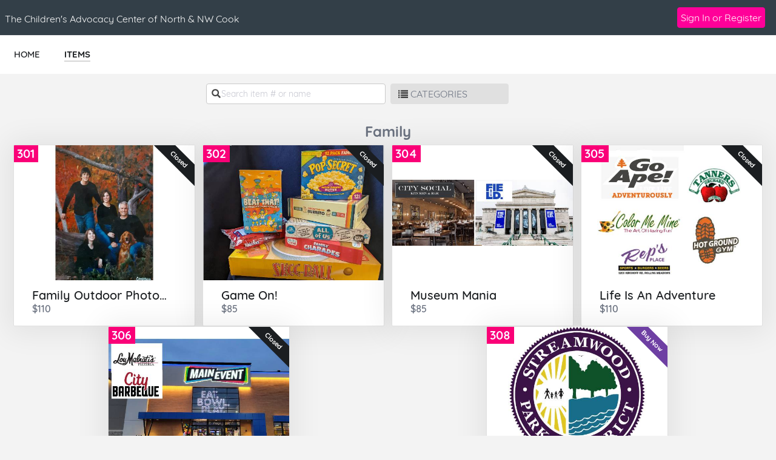

--- FILE ---
content_type: text/html
request_url: https://e.givesmart.com/events/jaw/i/_Family/
body_size: 7093
content:























































	
	
	
	
	
	
	
	
	
	


 




	





<!DOCTYPE html>

	
	
		
	


	
	
	
	


	
	


	
	
		
		
	











<html lang="en" class="no-js">
<head>
	
		
	
	

	

		
			
				
				<script src="https://cmp.osano.com/16BetWTVxvf7jEBbA/64ab2f12-5b1c-4ffc-a5eb-ffe64de3fe5b/osano.js"></script>
				
			
		

		<script>
			window.dataLayer = [{googleAnalytics4:'null'},{customAnalytics:'null'}];
		</script>
		<!-- Google Tag Manager -->
		<script>
			(function(w,d,s,l,i){w[l]=w[l]||[];w[l].push({'gtm.start':
				new Date().getTime(),event:'gtm.js'});var f=d.getElementsByTagName(s)[0],
				j=d.createElement(s),dl=l!='dataLayer'?'&amp;l='+l:'';j.async=true;j.src=
				'https://www.googletagmanager.com/gtm.js?id='+i+dl;f.parentNode.insertBefore(j,f);
			})(window,document,'script','dataLayer','GTM-MLLS43D');
		</script>
	
	<!-- End Google Tag Manager -->

    
	
		
			<title>Bloom  &#124; Powered By GiveSmart</title>
		
		
	


	
	
		<meta property="og:title" content="Bloom "/>
		<meta property="og:url" content="https://e.givesmart.com/events/jaw/" />
		<meta property="twitter:title" content="Bloom "/>
		<meta property="twitter:description" content="Help The Children's Advocacy Center of North & NW Cook spread the word about Bloom!"/>
		<meta property="og:description" content="Help The Children's Advocacy Center of North & NW Cook spread the word about Bloom!"/>
	

	
		
		
			<meta property="og:image" content="https://s3.amazonaws.com/eventimages/events/73688/icon.png?v=47"/>
		
	
	<meta property="og:type" content="website"/>
	<meta property="fb:app_id" content="1494749077435519"/>
	
		
		
			<meta property="twitter:image" content="https://s3.amazonaws.com/eventimages/events/73688/icon.png?v=47 - Powered by GiveSmart"/>
		
	

	
	
	<meta charset="utf-8" />

	

	
		<meta name="viewport" content="width=device-width, initial-scale=1.0, minimum-scale=1.0,maximum-scale=1.0, user-scalable=no"/>
		<meta name="HandheldFriendly" content="true"/>
	
	

	<link rel="shortcut icon" href="/images/favicon.ico?v=3"/>
	<link rel="apple-touch-icon" sizes="57x57" href="/images/apple-icon-57x57.png"/>
	<link rel="apple-touch-icon" sizes="60x60" href="/images/apple-icon-60x60.png"/>
	<link rel="apple-touch-icon" sizes="72x72" href="/images/apple-icon-72x72.png"/>
	<link rel="apple-touch-icon" sizes="76x76" href="/images/apple-icon-76x76.png"/>
	<link rel="apple-touch-icon" sizes="114x114" href="/images/apple-icon-114x114.png"/>
	<link rel="apple-touch-icon" sizes="120x120" href="/images/apple-icon-120x120.png"/>
	<link rel="apple-touch-icon" sizes="144x144" href="/images/apple-icon-144x144.png"/>
	<link rel="apple-touch-icon" sizes="152x152" href="/images/apple-icon-152x152.png"/>
	<link rel="apple-touch-icon" sizes="180x180" href="/images/apple-icon-180x180.png"/>
	<link rel="icon" type="image/png" sizes="192x192"  href="/images/android-icon-192x192.png"/>
	<link rel="icon" type="image/png" sizes="32x32" href="/images/favicon-32x32.png?v=3"/>
	<link rel="icon" type="image/png" sizes="96x96" href="/images/favicon-96x96.png?v=3"/>
	<link rel="icon" type="image/png" sizes="16x16" href="/images/favicon-16x16.png?v=3"/>
	<script>document.documentElement.className = document.documentElement.className.replace('no-js','');</script>
	





<!--  ui-values: {pagecolor1=#F3F3F3, colorCountdown=#000000, backgroundColor=#FFFFFF, pagecolor2=#6B7280, color1dark=#ababab, bannerTextColor=#FFFFFF, color1text=#333, color1=#d6d6d6, __cachebust=30, color2=#f09, useBgImage=false, color1Border=#E0E0E0, color2text=#fff, color2dark=#000c07} -->


<link rel="stylesheet" type="text/css" href="/css/theme.css?v=7.9.8&amp;theme=givesmart" media="screen, handheld" />

<!-- it.eventToken jaw -->

	

<link rel="stylesheet" type="text/css" href="/events/jaw/styles.css?v=30_7.9.8" media="screen, handheld" />



    <link rel="stylesheet" type="text/css" href="https://s3.amazonaws.com/eventimages/events/73688/customCSS/custom.css?v=47" media="screen, handheld" />



<!--[if IE 9]><link rel="stylesheet" type="text/css" href="/css/ie9.css?v=7.9.8" /><![endif]-->
<!--[if (lt IE 9)]>
	<script src="/js/inc/respond.src.js?v=7.9.8"></script>
	<link rel="stylesheet" type="text/css" href="/css/ie8.css?v=7.9.8" />
<![endif]-->	
</head>


<body id="page" class="page-items-list pagecolor1">

<span id="versionHolder" style="display:none;" data-version="7.9.8"></span>
<script type="text/javascript">
	window.version_suffix = 'v=' + document.getElementById('versionHolder').getAttribute('data-version').trim();
</script>



	



<div id="wrapper" class="clearfix wide"  data-user="" data-userEmail="" data-charityName="The Children's Advocacy Center of North & NW Cook">


	<div id="customBackgroundImage">
		
	</div>



	
		
			









	
	
		
	



			
		
		<div id="ads">


	
		<a href="https://www.linkstechnology.com/" target="_blank" class="responsivead" data-img="https://s3.amazonaws.com/eventimages/sponsors/ad208205.jpg?v=2" data-color="ffffff" data-buttoncolor="095899" data-level="standard" data-orientation="3"><span class="responsivead-headline"></span><span class="responsivead-btn italic"></span></a>
	
		<a href="https://www.northerndecorinc.com/" target="_blank" class="responsivead" data-img="https://s3.amazonaws.com/eventimages/sponsors/ad209361.jpg?v=2" data-color="ffffff" data-buttoncolor="095899" data-level="standard" data-orientation="3"><span class="responsivead-headline"></span><span class="responsivead-btn italic"></span></a>
	
		<a href="https://www.wintrust.com/" target="_blank" class="responsivead" data-img="https://s3.amazonaws.com/eventimages/sponsors/ad209362.jpg?v=2" data-color="ffffff" data-buttoncolor="095899" data-level="premium" data-orientation="3"><span class="responsivead-headline"></span><span class="responsivead-btn italic"></span></a>
	
		<a href="" target="_blank" class="responsivead" data-img="https://s3.amazonaws.com/eventimages/sponsors/ad210615.jpg?v=2" data-color="ffffff" data-buttoncolor="095899" data-level="standard" data-orientation="3"><span class="responsivead-headline"></span><span class="responsivead-btn italic"></span></a>
	
		<a href="" target="_blank" class="responsivead" data-img="https://s3.amazonaws.com/eventimages/sponsors/ad210616.jpg?v=3" data-color="ffffff" data-buttoncolor="095899" data-level="standard" data-orientation="3"><span class="responsivead-headline">Bob &amp; Abbie Tucker</span><span class="responsivead-btn italic"></span></a>
	
		<a href="www.berg-eng.com" target="_blank" class="responsivead" data-img="https://s3.amazonaws.com/eventimages/sponsors/ad213081.jpg?v=3" data-color="ffffff" data-buttoncolor="095899" data-level="standard" data-orientation="3"><span class="responsivead-headline"></span><span class="responsivead-btn italic"></span></a>
	
		<a href="https://www.wtgroup.com/" target="_blank" class="responsivead" data-img="https://s3.amazonaws.com/eventimages/sponsors/ad215659.jpg?v=2" data-color="ffffff" data-buttoncolor="095899" data-level="premium" data-orientation="3"><span class="responsivead-headline"></span><span class="responsivead-btn italic"></span></a>
	
		<a href="https://www.chicagolandhometeam.com/" target="_blank" class="responsivead" data-img="https://s3.amazonaws.com/eventimages/sponsors/ad217354.jpg?v=4" data-color="ffffff" data-buttoncolor="095899" data-level="standard" data-orientation="3"><span class="responsivead-headline"></span><span class="responsivead-btn italic"></span></a>
	
		<a href="www.assuranceagency.com" target="_blank" class="responsivead" data-img="https://s3.amazonaws.com/eventimages/sponsors/ad217357.jpg?v=2" data-color="ffffff" data-buttoncolor="095899" data-level="standard" data-orientation="3"><span class="responsivead-headline"></span><span class="responsivead-btn italic"></span></a>
	
		<a href="https://www.bmoharris.com/main/personal" target="_blank" class="responsivead" data-img="https://s3.amazonaws.com/eventimages/sponsors/ad217446.jpg?v=2" data-color="ffffff" data-buttoncolor="095899" data-level="standard" data-orientation="3"><span class="responsivead-headline"></span><span class="responsivead-btn italic"></span></a>
	
		<a href="https://www.streamwood.org/" target="_blank" class="responsivead" data-img="https://s3.amazonaws.com/eventimages/sponsors/ad217798.jpg?v=3" data-color="ffffff" data-buttoncolor="095899" data-level="standard" data-orientation="3"><span class="responsivead-headline"></span><span class="responsivead-btn italic"></span></a>
	
		<a href="https://www.redmonstowing.com/" target="_blank" class="responsivead" data-img="https://s3.amazonaws.com/eventimages/sponsors/ad219149.jpg?v=2" data-color="ffffff" data-buttoncolor="095899" data-level="standard" data-orientation="3"><span class="responsivead-headline"></span><span class="responsivead-btn italic"></span></a>
	
		<a href="" target="_blank" class="responsivead" data-img="https://s3.amazonaws.com/eventimages/sponsors/ad222334.jpg?v=2" data-color="ffffff" data-buttoncolor="095899" data-level="standard" data-orientation="3"><span class="responsivead-headline"></span><span class="responsivead-btn italic"></span></a>
	
</div>
		
			
				<div id="header" class="header-page relative clearfix">
					
					

					
					<div id="navigation-wrap" class="grid-12">
						
						
                            
							
						
						
						
							
								<div id="headerBarOrg" class="grid-flex wide pad-left pad-2-right pad-top pad-bottom headerBarSite grid-align-center">
									<div class="grid-flex flex-1">
										<div class="grid-10 grid-flex pad-vert">
											
                                            
											
												
													<div class="xl-grid-8 grid-7 pad-half-top overflow-hidden header-title-eventname">The Children's Advocacy Center of North & NW Cook</div>
												
												
												
											
										</div>
										<div class="grid-2 flex-grow grid-flex grid-justify-end grid-align-center">
                                        
                                        
                                            








<div class="inlineblock relative">
	
		
			<div class="pad-half-top relative">
				<a href="#" id="signInButton"  class="btn s-btn-13 btn-color2">Sign In or Register</a>
			</div>
		
		
	
</div>
                                        
                                        
                                            













	
	
		
	


                                        
										</div>
									</div>
								</div>
							
							
								
							

						
							<div id="headerAnchor" class="grid-12"></div>
							<div class="grid-12 header-menu bgr-white text-center uppercase">
								






<ul class="clearfix grid-flex">



	









	
	
		
	


	
		<a href="/events/jaw/">
			<li>
				<div>HOME</div>
			</li>
		</a>
	

	









	
	
		
	


	









	
	
		
	


		
		
			<a href="/events/jaw/i/">
				<li class="current">
					<div>ITEMS</div>
				</li>
			</a>
		
	

	
	









	
	
		
	


	
	<div class="center">





	




</div>


</ul>

							</div>
						
						
						
					</div>
				</div>
			
			
            
			<div id="pageModals" class="hidden">
				
			</div>
		
		
		
			<div class="flex relative s-block m-block">
				
					
				
				
				<div id="main-content" class="flex-grow clearfix marg-auto-sides relative width-base-large-screen pad-4-bottom s-pad-0 ">
					
					
<noscript>
	<div class="container-720 pad-4-bottom" id="enable-javascript">
		<p>We&#8217;ve noticed you have JavaScript disabled on your browser. This will result in some features being disabled for you. Please enable JavaScript for the best experience. <a href="http://enable-javascript.com/" class="link-color">Click here</a> for more information.</p>
	</div>
</noscript><div id="views" class="grid-12" data-fmvon="false">
	<div class="category-container grid-12 l-pad-2-sides m-pad-2-sides text-center center relative" data-category="Family" style="max-width: 1310px;margin: 0 auto;">
				<div class="view-items-controls pad-top l-pad-2 clearfix">
					<div class="controls-search grid-6 pad-half-sides s-grid-12">
						<label>



<img src="/images/icon/icon-search.png" width="15" height="15" /></label>
						<input type="search" class="grid-12 text-14" placeholder="Search item # or name" spellcheck="false" autocomplete="off" />
					</div>
					<div class="grid-4 s-grid-12 s-pad-half pad-half-sides">
		       			<div class="grid-flex">
		       				<div class="inlineblock hidden s-show xxs-hidden" aria-hidden="true">
			 					<button id="itemsPageGridView" class="border border2 border-color2 pad-half bgr-white rounded"><img class="relative" style="top:2px;left:0px;" src="/images/icon/items-grid.svg" width="20px" /></button> 
			 					<button id="itemsPageFullView" class="border border2 border-extralite pad-half marg-sides bgr-white rounded"><img class="relative" style="top:2px;left:0px;" src="/images/icon/items-full.svg" width="20px" /></button>
			 				</div>
				       		<div class="flex-grow">
				       		 	<a href="#" class="btn btn-wide btn-secondary text-left" id="btn-toggle-categorylist">
									



<img src="/images/icon/icon-list-black.png" width="16" height="16" /><span class="normal">CATEGORIES</span>
								</a>
				       		</div>
		       			</div>
		       		</div>
		       		
		       		



</div>
 				
				<div id="category-list-toggle" class="dropdown-content wide bgr-white wide absolute shadow front3">
					<div class="s-grid-grid s-grid-auto-flow-col pad-3-bottom grid-grid l-grid-auto-flow-col grid-template-rows-auto-1">
				    <div id="categoryListContainer" class=" pad-2-top s-grid-grid pad-4-left flex-container grid-grid l-grid-auto-flow-col  grid-template-rows-auto-5">
				    	









	
	
		
	


	<div class="text-left" style="width:200px;">
									<a href="../_All/" class="text-gray semibold text-16">All Items</a>
								</div>
							
<div class="text-left" style="width:200px;">
									<a href="../_Auction/" class="text-gray semibold text-16">Auction Items</a>
								</div>
								<div class="text-left" style="width:200px;">
									<a href="../_Instant/" class="text-gray semibold text-16">Available for Purchase</a>
								</div>
								<div class="text-left" style="width:200px;">
									<a href="../_Donate/" class="text-gray semibold text-16">Make a Donation</a>
								</div>
								</div>
					<div id="categoryListSeparator" class="pad-2-top line-separator-height"></div>
					    <div id="categoryListContainer" class=" s-grid-grid flex-container grid-grid l-grid-auto-flow-col   grid-template-rows-auto-7 wide pad-4-left">
							<div class="text-left" style="width:200px;">
									<a href="../_Art/" class="list-group-user text-gray semibold text-16">Art</a>
								</div>
								<div class="text-left" style="width:200px;">
									<a href="../_Beer/" class="list-group-user text-gray semibold text-16">Beer</a>
								</div>
								<div class="text-left" style="width:200px;">
									<a href="../_Coffee/" class="list-group-user text-gray semibold text-16">Coffee</a>
								</div>
								<div class="text-left" style="width:200px;">
									<a href="../_Date/" class="list-group-user text-gray semibold text-16">Date</a>
								</div>
								<div class="text-left" style="width:200px;">
									<a href="../_Entertainment/" class="list-group-user text-gray semibold text-16">Entertainment</a>
								</div>
								<div class="text-left" style="width:200px;">
									<a href="../_Family/" class="list-group-user text-gray semibold text-16">Family</a>
								</div>
								<div class="text-left" style="width:200px;">
									<a href="../_Food/" class="list-group-user text-gray semibold text-16">Food</a>
								</div>
								<div class="text-left" style="width:200px;">
									<a href="../_Jewelry/" class="list-group-user text-gray semibold text-16">Jewelry</a>
								</div>
								<div class="text-left" style="width:200px;">
									<a href="../_Kids/" class="list-group-user text-gray semibold text-16">Kids</a>
								</div>
								<div class="text-left" style="width:200px;">
									<a href="../_Lifestyle/" class="list-group-user text-gray semibold text-16">Lifestyle</a>
								</div>
								<div class="text-left" style="width:200px;">
									<a href="../_Liquor/" class="list-group-user text-gray semibold text-16">Liquor</a>
								</div>
								<div class="text-left" style="width:200px;">
									<a href="../_Lottery/" class="list-group-user text-gray semibold text-16">Lottery</a>
								</div>
								<div class="text-left" style="width:200px;">
									<a href="../_Self Care/" class="list-group-user text-gray semibold text-16">Self Care</a>
								</div>
								<div class="text-left" style="width:200px;">
									<a href="../_Spa/" class="list-group-user text-gray semibold text-16">Spa</a>
								</div>
								<div class="text-left" style="width:200px;">
									<a href="../_Sports/" class="list-group-user text-gray semibold text-16">Sports</a>
								</div>
								<div class="text-left" style="width:200px;">
									<a href="../_Travel/" class="list-group-user text-gray semibold text-16">Travel</a>
								</div>
								<div class="text-left" style="width:200px;">
									<a href="../_Wine/" class="list-group-user text-gray semibold text-16">Wine</a>
								</div>
								<div class="text-left" style="width:200px;">
									<a href="../_Yoga/" class="list-group-user text-gray semibold text-16">Yoga</a>
								</div>
								</div>
					</div>
				</div>
 				
				<div class="grid-12 pad-vert clearfix">
					<h2 class="category-title pagecolor2">
					Family</h2>
				</div>
				<div class="category-items-container grid-12 pad-2 s-pad-0">
					 <div id="noSearchResults" class="grid-12 hidden">
						<p class="grid-12 pad-2-top pad-5-bottom">No results were found in Family category.<a class ="link-color pad-sides" href="../">Search all items.</a></p>
							</div>
					
					<div class="item" id="itemhSnA" data-tags="Auction,Kids,Family" data-item-id="hSnA">
											<a href="./hSnA/?search=" >
												
















	
		
	
	



	
		
	
	


	
	
    	<div class="container-item-thumb" style="flex-direction: column;flex-wrap: wrap;justify-content: left;">
	
	












<div class="container-item-img relative container-item-img-thumb ">
	
	
			<h2 id="itemNumber" class="item-number" aria-label="Number of the item: 301"><span>301</span></h2>
		
		

		

		

			
				
				
					
						
						
						
						
	                        
	                            
	                            
									
		                            	
		                                
		                                	<div class="ribbon-wrapper-item"><div class="ribbon-item ribbon-item-dark">Closed</div></div>
		                                
	                                                            
	                             
	                        
	                    
					
				
			
		
		
			 
		        <img alt="Image of the Item" tabindex="0" class="img-item-lg img-accessible" src="/images/spacer.png" data-src="https://s3.amazonaws.com/eventimages/events/73688/items/4260614.jpg?v=3" onerror="this.onerror=null; this.src='https://s3.amazonaws.com/eventimages/noImage.png'" style="max-height: 224px !important;" />
				 
		    
		    
		
	</div>
	<div class="grid-9 left" style="margin-left: 30px">
	 	




<h2 class="item-name wide semibold left grid-12 pad-top" id="item-name" tabindex="0" aria-label="Name of the item: Family Outdoor Photography" >Family Outdoor Photography</h2>
		







	
		
	
	

<span class="item-price-status semibold wide clearfix">
	
	
		<span role="heading" id="price"
		  	tabindex="0"
			aria-label="Current bid amount 110 dollars"
			
			class="item-price closed s-grid-12"
		  	
		  	
		  	
		  	>
			
				
				
				
				$110
			
		</span>
	
</span>


		
 	</div>
	
    
	
	
	
		





		
		
		
	
	
	<div id="item-description" class="hidden item-description">A picture is worth 1,000 words; but this Outdoor Photo Session with Robert Campbell Fine Portraiture will leave you speechless. This outdoor session includes one 8x10 custom portrait. Restrictions: Family Photo Session must be a group of 4 or more; 3 years of age and older.</div>
</div>



</a>
										</div>
									<div class="item" id="itemhSnB" data-tags="Auction,Entertainment,Family" data-item-id="hSnB">
											<a href="./hSnB/?search=" >
												
















	
		
	
	



	
		
	
	


	
	
    	<div class="container-item-thumb" style="flex-direction: column;flex-wrap: wrap;justify-content: left;">
	
	












<div class="container-item-img relative container-item-img-thumb ">
	
	
			<h2 id="itemNumber" class="item-number" aria-label="Number of the item: 302"><span>302</span></h2>
		
		

		

		

			
				
				
					
						
						
						
						
	                        
	                            
	                            
									
		                            	
		                                
		                                	<div class="ribbon-wrapper-item"><div class="ribbon-item ribbon-item-dark">Closed</div></div>
		                                
	                                                            
	                             
	                        
	                    
					
				
			
		
		
			 
		        <img alt="Image of the Item" tabindex="0" class="img-item-lg img-accessible" src="/images/spacer.png" data-src="https://s3.amazonaws.com/eventimages/events/73688/items/4260615.jpg?v=5" onerror="this.onerror=null; this.src='https://s3.amazonaws.com/eventimages/noImage.png'" style="max-height: 224px !important;" />
				 
		    
		    
		
	</div>
	<div class="grid-9 left" style="margin-left: 30px">
	 	




<h2 class="item-name wide semibold left grid-12 pad-top" id="item-name" tabindex="0" aria-label="Name of the item: Game On!" >Game On!</h2>
		







	
		
	
	

<span class="item-price-status semibold wide clearfix">
	
	
		<span role="heading" id="price"
		  	tabindex="0"
			aria-label="Current bid amount 85 dollars"
			
			class="item-price closed s-grid-12"
		  	
		  	
		  	
		  	>
			
				
				
				
				$85
			
		</span>
	
</span>


		
 	</div>
	
    
	
	
	
		





		
		
		
	
	
	<div id="item-description" class="hidden item-description">Game Night! Enjoy these snacks and let the family competitions begin!</div>
</div>



</a>
										</div>
									<div class="item" id="itemhSnD" data-tags="Auction,Entertainment,Family" data-item-id="hSnD">
											<a href="./hSnD/?search=" >
												
















	
		
	
	



	
		
	
	


	
	
    	<div class="container-item-thumb" style="flex-direction: column;flex-wrap: wrap;justify-content: left;">
	
	












<div class="container-item-img relative container-item-img-thumb ">
	
	
			<h2 id="itemNumber" class="item-number" aria-label="Number of the item: 304"><span>304</span></h2>
		
		

		

		

			
				
				
					
						
						
						
						
	                        
	                            
	                            
									
		                            	
		                                
		                                	<div class="ribbon-wrapper-item"><div class="ribbon-item ribbon-item-dark">Closed</div></div>
		                                
	                                                            
	                             
	                        
	                    
					
				
			
		
		
			 
		        <img alt="Image of the Item" tabindex="0" class="img-item-lg img-accessible" src="/images/spacer.png" data-src="https://s3.amazonaws.com/eventimages/events/73688/items/4260617.jpg?v=5" onerror="this.onerror=null; this.src='https://s3.amazonaws.com/eventimages/noImage.png'" style="max-height: 224px !important;" />
				 
		    
		    
		
	</div>
	<div class="grid-9 left" style="margin-left: 30px">
	 	




<h2 class="item-name wide semibold left grid-12 pad-top" id="item-name" tabindex="0" aria-label="Name of the item: Museum Mania" >Museum Mania</h2>
		







	
		
	
	

<span class="item-price-status semibold wide clearfix">
	
	
		<span role="heading" id="price"
		  	tabindex="0"
			aria-label="Current bid amount 85 dollars"
			
			class="item-price closed s-grid-12"
		  	
		  	
		  	
		  	>
			
				
				
				
				$85
			
		</span>
	
</span>


		
 	</div>
	
    
	
	
	
		





		
		
		
	
	
	<div id="item-description" class="hidden item-description">Treat yourself at City Social, then use these 4 general admission tickets to head to the Field Museum to explore the Earth and its people through their exciting exhibitions including SUE, Evolving Planet, The Ancient Americas, Inside Egypt and more!</div>
</div>



</a>
										</div>
									<div class="item" id="itemhSnE" data-tags="Auction,Entertainment,Family" data-item-id="hSnE">
											<a href="./hSnE/?search=" >
												
















	
		
	
	



	
		
	
	


	
	
    	<div class="container-item-thumb" style="flex-direction: column;flex-wrap: wrap;justify-content: left;">
	
	












<div class="container-item-img relative container-item-img-thumb ">
	
	
			<h2 id="itemNumber" class="item-number" aria-label="Number of the item: 305"><span>305</span></h2>
		
		

		

		

			
				
				
					
						
						
						
						
	                        
	                            
	                            
									
		                            	
		                                
		                                	<div class="ribbon-wrapper-item"><div class="ribbon-item ribbon-item-dark">Closed</div></div>
		                                
	                                                            
	                             
	                        
	                    
					
				
			
		
		
			 
		        <img alt="Image of the Item" tabindex="0" class="img-item-lg img-accessible" src="/images/spacer.png" data-src="https://s3.amazonaws.com/eventimages/events/73688/items/4260618.jpg?v=5" onerror="this.onerror=null; this.src='https://s3.amazonaws.com/eventimages/noImage.png'" style="max-height: 224px !important;" />
				 
		    
		    
		
	</div>
	<div class="grid-9 left" style="margin-left: 30px">
	 	




<h2 class="item-name wide semibold left grid-12 pad-top" id="item-name" tabindex="0" aria-label="Name of the item: Life Is An Adventure" >Life Is An Adventure</h2>
		







	
		
	
	

<span class="item-price-status semibold wide clearfix">
	
	
		<span role="heading" id="price"
		  	tabindex="0"
			aria-label="Current bid amount 110 dollars"
			
			class="item-price closed s-grid-12"
		  	
		  	
		  	
		  	>
			
				
				
				
				$110
			
		</span>
	
</span>


		
 	</div>
	
    
	
	
	
		





		
		
		
	
	
	<div id="item-description" class="hidden item-description">Are you looking for fun activities for the whole family? Look no further! This basket is filled with fun for everyone!
-$25 Rep's Place Gift Card - 3 one hour Treetop Journey tickets to Go Ape
- 5 session pass at Hot Ground Gym
- One year VIP pass to Color Me Mine
- Family fun pack to the Tanners Orchard</div>
</div>



</a>
										</div>
									<div class="item" id="itemhSnF" data-tags="Auction,Entertainment,Family" data-item-id="hSnF">
											<a href="./hSnF/?search=" >
												
















	
		
	
	



	
		
	
	


	
	
    	<div class="container-item-thumb" style="flex-direction: column;flex-wrap: wrap;justify-content: left;">
	
	












<div class="container-item-img relative container-item-img-thumb ">
	
	
			<h2 id="itemNumber" class="item-number" aria-label="Number of the item: 306"><span>306</span></h2>
		
		

		

		

			
				
				
					
						
						
						
						
	                        
	                            
	                            
									
		                            	
		                                
		                                	<div class="ribbon-wrapper-item"><div class="ribbon-item ribbon-item-dark">Closed</div></div>
		                                
	                                                            
	                             
	                        
	                    
					
				
			
		
		
			 
		        <img alt="Image of the Item" tabindex="0" class="img-item-lg img-accessible" src="/images/spacer.png" data-src="https://s3.amazonaws.com/eventimages/events/73688/items/4260619.jpg?v=5" onerror="this.onerror=null; this.src='https://s3.amazonaws.com/eventimages/noImage.png'" style="max-height: 224px !important;" />
				 
		    
		    
		
	</div>
	<div class="grid-9 left" style="margin-left: 30px">
	 	




<h2 class="item-name wide semibold left grid-12 pad-top" id="item-name" tabindex="0" aria-label="Name of the item: Family Fun" >Family Fun</h2>
		







	
		
	
	

<span class="item-price-status semibold wide clearfix">
	
	
		<span role="heading" id="price"
		  	tabindex="0"
			aria-label="Current bid amount 250 dollars"
			
			class="item-price closed s-grid-12"
		  	
		  	
		  	
		  	>
			
				
				
				
				$250
			
		</span>
	
</span>


		
 	</div>
	
    
	
	
	
		





		
		
		
	
	
	<div id="item-description" class="hidden item-description">Bragging rights are on the line with this $300 package of games including bowling, laser tag, and arcade play! Once you've played yourself out, head to Lou Malnati's ($25 gift card) or City Barbeque ($25 gift card) with the family.</div>
</div>



</a>
										</div>
									<div class="item" id="itemhSnH" data-tags="Instant,Family" data-item-id="hSnH">
											<a href="./hSnH/?search=" >
												
















	
		
	
	



	
		
	
	


	
	
    	<div class="container-item-thumb" style="flex-direction: column;flex-wrap: wrap;justify-content: left;">
	
	












<div class="container-item-img relative container-item-img-thumb ">
	
	
			<h2 id="itemNumber" class="item-number" aria-label="Number of the item: 308"><span>308</span></h2>
		
		

		

		

			
				
				
					
						
						
						
	                        
	                        	
	                        	
	                            
	                            
	                            	
		                                
		                                
		                                
		                                    <div class="ribbon-wrapper-item"><div class="ribbon-item ribbon-item-primary">Buy Now</div></div>
		                                
		                                
		                                
		                                
		                                
	                                
	                            
	                        
	                    
						
					
				
			
		
		
			 
		        <img alt="Image of the Item" tabindex="0" class="img-item-lg img-accessible" src="/images/spacer.png" data-src="https://s3.amazonaws.com/eventimages/events/73688/items/4260621.jpg?v=4" onerror="this.onerror=null; this.src='https://s3.amazonaws.com/eventimages/noImage.png'" style="max-height: 224px !important;" />
				 
		    
		    
		
	</div>
	<div class="grid-9 left" style="margin-left: 30px">
	 	




<h2 class="item-name wide semibold left grid-12 pad-top" id="item-name" tabindex="0" aria-label="Name of the item: Get Moving" >Get Moving</h2>
		







	
		
	
	

<span class="item-price-status semibold wide clearfix">
	
	
		<span role="heading" id="price"
		  	tabindex="0"
			
			aria-label="Price of the item: 100 dollars"
			class="item-price s-grid-12"
		  	
		  	
		  	
		  	>
			
				
				
				
				$100
			
		</span>
	
</span>


		
 	</div>
	
    
	
	
	
		





		
		
		
	
	
	<div id="item-description" class="hidden item-description"><p>Time to get moving! This pass grants one individual adult unlimited access to the Streamwood Park District Park Place Family Recreation Center for an entire year!</p></div>
</div>



</a>
										</div>
									</div>
					<div class="grid-12 categories-footer rounded">
					<div class="grid-12 s-pad-2 pad">
						<p>View items by category:</p>
					</div>
					<div class="grid-12 l-pad" id="list-categories-footer">
						<span class="categories-footer-category">
							<a href="../_All/" class="btn border0 text-left">All Items</a>
						</span>
						<span class="categories-footer-category">
								<a href="../_Auction/" class="btn border0 text-left">Auction Items</a>
							</span>
						<span class="categories-footer-category">
								<a href="../_Instant/" class="btn border0 text-left">Available for Purchase</a>
							</span>
						<span class="categories-footer-category">
								<a href="../_Donate/" class="btn border0 text-left">Make a Donation</a>
							</span>
						<span class="categories-footer-category">
								<a href="../_Art/" class="btn border0 text-left">Art</a>
							</span>
						<span class="categories-footer-category">
								<a href="../_Beer/" class="btn border0 text-left">Beer</a>
							</span>
						<span class="categories-footer-category">
								<a href="../_Coffee/" class="btn border0 text-left">Coffee</a>
							</span>
						<span class="categories-footer-category">
								<a href="../_Date/" class="btn border0 text-left">Date</a>
							</span>
						<span class="categories-footer-category">
								<a href="../_Entertainment/" class="btn border0 text-left">Entertainment</a>
							</span>
						<span class="categories-footer-category">
								<a href="../_Family/" class="btn border0 text-left">Family</a>
							</span>
						<span class="categories-footer-category">
								<a href="../_Food/" class="btn border0 text-left">Food</a>
							</span>
						<span class="categories-footer-category">
								<a href="../_Jewelry/" class="btn border0 text-left">Jewelry</a>
							</span>
						<span class="categories-footer-category">
								<a href="../_Kids/" class="btn border0 text-left">Kids</a>
							</span>
						<span class="categories-footer-category">
								<a href="../_Lifestyle/" class="btn border0 text-left">Lifestyle</a>
							</span>
						<span class="categories-footer-category">
								<a href="../_Liquor/" class="btn border0 text-left">Liquor</a>
							</span>
						<span class="categories-footer-category">
								<a href="../_Lottery/" class="btn border0 text-left">Lottery</a>
							</span>
						<span class="categories-footer-category">
								<a href="../_Self Care/" class="btn border0 text-left">Self Care</a>
							</span>
						<span class="categories-footer-category">
								<a href="../_Spa/" class="btn border0 text-left">Spa</a>
							</span>
						<span class="categories-footer-category">
								<a href="../_Sports/" class="btn border0 text-left">Sports</a>
							</span>
						<span class="categories-footer-category">
								<a href="../_Travel/" class="btn border0 text-left">Travel</a>
							</span>
						<span class="categories-footer-category">
								<a href="../_Wine/" class="btn border0 text-left">Wine</a>
							</span>
						<span class="categories-footer-category">
								<a href="../_Yoga/" class="btn border0 text-left">Yoga</a>
							</span>
						</div>
				</div>
			</div>
		</div>	

<div class="grid-12 text-center pad-4-top">
		



<div class="ad-wrapper ad-wrapper-sm bgr-white border inlineblock overflow-hidden">
	<div class="ad-frame border overflow-hidden">
		<div class="ad-container ad-container-item pad-0 marg-0">
			<div id="ad-wrapper-outer" style="display:flex;">
		        <div id="ad-wrapper-inner" style="display: flex;align-items: center;justify-content: center;">
		                    <img src="" alt="" class="ad-image" style="display: flex;justify-content: end;padding: 4% 0 4% 2%;"/>
		                <div class="ad-text " style="align-items: center;justify-content: center;flex: auto;flex-direction: column;overflow-wrap: anywhere;">
		                    <p class="ad-headline"></p>
		                    <a href="#" class="btn bold hidden"></a>
		                </div>
		                <div class="pad-0 ad-image-only">
		                	
			                	
			                	
			                		<img src="" alt="" />
			                	
		                	
		                </div>
		        </div>
		    </div>
		</div>
	</div>
</div></div>
<div id="backToTop" class="animation-all text-white text-14"><div class="icon">&#10095;</div><span>TOP</span></div>
				</div>
			</div>
		

		

		
			<div class="grid-12 footer-page bgr-lite text-dark relative text-center pad-2-vert bordertop">
				<div class="grid-12 footer-host pad-2">
					<ul class="text-14">
						
							<li>Hosted By: The Children's Advocacy Center of North & NW Cook</li>
						
						<li>Powered By: <a href="http://givesmart.com" class="link-color text-dark" target="_blank" rel="noopener">GiveSmart</a>, the premier <a href="http://givesmart.com.com/auctions/silent-auctions/mobile-bidding/" class="text-dark" target="_blank" rel="noopener">mobile bidding</a> and <a href="http://givesmart.com.com/event-management/fundraising-websites/" class="text-dark" target="_blank" rel="noopener">fundraising platform</a>.</li>
						<li class="pad-2-top">
							<a id="privacyPolicy" class="link-color" href="https://momentivesoftware.com/privacy-policy/" target="_blank" rel="noopener">Privacy Policy</a>
							<span class="pad-2-sides text-dark">&#124;</span>
							<a id="termsAndConditions" class="link-color" href="/termsAndConditions/" target="_blank" rel="noopener">Terms of Use</a>
							
								<span class="pad-2-sides text-dark">&#124;</span>
								<a id="orgTermsAndConditions" class="link-color" href="/events/jaw/termsAndConditions/" target="_blank" rel="noopener">Terms and Conditions</a>
							
						</li>
					</ul>
					
				</div>
			</div>
		
	
	

</div>

	

<script type="text/javascript" src="/js/core.js?v=7.9.8"></script>
<script type="text/javascript" src="/JavaScriptServlet"></script>


  
    
    
  


	<!-- Place check for sticky nav test mode here -->
	
		
	
	
	
<script src="/js/inc/sha256.js?v=7.9.8"></script>

<script type="text/javascript" src="/js/inc/jstz.min.js"></script>
<script type="text/javascript" src="/js/inc/jquery.cookie.min.js?v=7.9.8"></script>
<script type="text/javascript" src="/js/abc/signIn.js?v=7.9.8"></script><script type="text/javascript" src="/js/abc/filter.js?v=7.9.8"></script><script type="text/javascript" src="/js/abc/ui.backToTop.js?v=7.9.8"></script>
	<script type="text/javascript" src="/js/page/items.js?v=7.9.8"></script>
	<script type="text/javascript" src="/js/page/ageGate.js?v=7.9.8"></script>
	
	
	
	
	

	
	


	<div class="modals hidden">
		




	


	

<div id="signInModal" class="clearfix pad-2-sides pad-2-top">
	<div class="grid-12 clearfix text-left">
		<div class="msg-title pad-top pad-left"><h3>Log In</h3></div>
		



<div class="clearfix form-signin">
	<div class="text-left error pad-2-bottom hidden">
		<small>Couldn&#8217;t log in with the provided username and password. Please try again.</small>
	</div>
	
	<form id="form-signin" class="form-small text-left pad-bottom-0 grid-12" action="signIn/">
		

























































	

<div class="container-formfield clearfix " id="usernameField"
>
	
	    
		
            <label class="wide" for="username">Username</label>
        
	
	
		
		
			<div class="formfield-controls formfield-controls-notips clearfix">
				<div class="formfield-input " >
					
					
						
					    
						
							<input type="text"
								aria-label="Username"
								
								
							    
								name="username" 
								
								
								
								
								
								autocorrect="off" 
								autocomplete="off" 
							    
							    
								
								
								
								id="username" value="" />
						
					
					 
				</div>
				
			</div>
			
				
			
		
	
	
</div>
		

























































	

<div class="container-formfield clearfix  p-relative" id="passwordInputField"
>
	
	    
	        











	


<style>


     
    
    
        #showHidePasswordContainer {
           display: flex;
        }
    
  
    
.div-show-password {
    display: flex;
    justify-content: space-evenly;
    align-self: flex-end;
}
</style>

<div id="showHidePasswordContainer" style="justify-content: space-between;  ">
     <label style="width: 50% ;" for="passwordInput">Password      
        
     </label>
    <div class="div-show-password p-relative">
        <label data-id-password="passwordInput" class="text-11" style="margin-top: 3px;">Show Password</label>
    </div>
</div>
		
		
	
	
		
		
			<div class="formfield-controls formfield-controls-notips clearfix">
				<div class="formfield-input " >
					
					
						
					    
						
							<input type="password"
								aria-label="Password"
								
								
							    
								
								
								
								
								
								
								autocorrect="off" 
								autocomplete="off" 
							    
							    
								
								
								
								id="passwordInput" value="" />
						
					
					 
				</div>
				
			</div>
			
				
			
		
	
	
</div>
		<input type="hidden" id="password" name="password" value="" required="required"/>
	</form>
	<div class="clearfix pad-3-top grid-12">
	    






	
		
	
	


<form id="forgotPassword" method="post" action="/forgot/" >
	<input type="hidden" name="eventid" value="73688"/>
	<input type="hidden" name="redirect" value="/events/jaw/i/_Family/"/>
    <input type="submit" form="forgotPassword" name="redirectLink" id="redirectLinkForgot" value="Forgot Username or Password?" class="btn-link btn-link text-13 pad-0 border0 link-color" style="font-size:13px;margin-top:-27px;"/>
</form>

    	    <input type="submit" form="form-signin" class="btn btn-15 btn-right btn-color2" id="signIn" value="Log In"/>
    	</div>
</div>

		<div class="grid-12 pad-left pad-1-top marg-top pad-right">
			<p class="pad-bottom"><small>Don't have an account yet?</small>
			<a class="link-color" href="signUp/" id="registerNowButton">Register Now</a></p>
			
		</div>
		<div class="grid-12 pad-4-bottom text-center pad-left pad-2-top marg-top bordertop pad-right">
            <a class="link-color" href="#" id="btnLogin">Admin Log In</a>
        </div>
	</div>
</div>
	</div>









	



<div style="display: none">
	<input id="domainValidateText" type="hidden" name="domainValidateText" value="givesmart.com" />
	<input id="canSeeAdminViewFlag" type="hidden" name="canSeeAdminView" value="false" />
</div>
</body>
</html>

--- FILE ---
content_type: text/javascript
request_url: https://e.givesmart.com/js/abc/filter.js?v=7.9.8
body_size: 1188
content:
ABC.filter = (function() {

	var $searchInput,
		timer = 0,
		maxResults = -1,
		currentSearch = '';
	
	$('#main-content')
		.on('keyup click change search', '.controls-search input', function() {
			$searchInput = $(this);
			ABC.filter.handleSearch($(this).val());
		})
		.on('change', '.container-controls select', function() {
			$searchInput = $(this);
			ABC.filter.handleSearch($(this).val());
		})
		.on('change', '#startDate,#endDate',function() {
			ABC.filter.handleSearch($('.controls-search input:visible').eq(0).val());
		});
	
	$(function() {
		if ($('.controls-search input').val() === '') {
			$('.controls-search input').val(ABC.util.getParameterByName('search'));
		}
		$('.container-controls select').val(ABC.util.getParameterByName('filter'));
		
		if ($('.controls-search input').eq(0).val().length > 0) {
			ABC.filter.handleSearch($('.controls-search input').eq(0).val());
		}
	});

	var showAndHide = function(toShow, toHide) {
		$.each(toShow, function() {
			this.removeClass('hidden');
		});
		$.each(toHide, function() {
			this.addClass('hidden');
		});
	};

	var addToShow = function(toShow, $this) {
		if (maxResults < 0 || toShow.length < maxResults) {
			toShow.push($this);
		}
	};

	var addToHide = function(toHide, $this) {
		if (!$this.hasClass('hidden')) {
			toHide.push($this);
		}
	};
	
	var executeSearch = function(searchString) {
		if (currentSearch != searchString) {
			currentSearch = searchString;
			searchString = typeof searchString == 'undefined' ? '' : $.trim(searchString);
			var $itemsToSearch = $('.list').children().length > 0 ? $('.list').children() : $('.item'),
				searchLower = searchString.toLowerCase(),
				filterVal = $('.container-controls select').length > 0 ? $('.container-controls select').val() : false,
				toShow = [],
				toHide = [],
				isItem = $itemsToSearch.find('.item-number').length > 0,
				isUser = $('.list-users').length > 0,
				filterByWord = isUser || isItem,
				getSearchContent = (function(){
					if (isItem) {
						return function($item) {
							return ($item.find('.item-number').text() + ' ' + $item.find('.item-name').text() + ' ' + $item.find('.item-description').text()).toLowerCase().replace(/[\n"]/g, " ");
						};
					} else if (isUser) {
						return function($user) {
							return ($user.find('.item-name').eq(2).text().replace(',',' ')  + ' ' + $user.find('.item-name').eq(0).text() + ' ' + $user.find('.item-name').eq(1).text().replace('-','') + ' ' + $user.find('.userfield-value').eq(0).text() + ' ' + $user.find('.userfield-value').eq(1).text() + ' ' + $user.find('.userfield-value').eq(2).text()).toLowerCase();
						};
					} else {
						return function($item) {
							return $item.text().toLowerCase();
						};
					}
				})();

			$itemsToSearch.each(function() {
				var $this = $(this),
					searchContent = getSearchContent($this);
				
				var searchIndex = searchContent.indexOf(searchLower);
				if ((maxResults == -1 || toShow.length < maxResults) && (searchString.length === 0 || searchIndex >= 0)) {
					if (!filterVal || filterVal === 'all' || filterVal === 'nobids' && $this.innerHTML.indexOf('No Bids') != -1) {
						if (!filterByWord || searchIndex === 0 || searchContent.charAt(searchIndex-1) == ' ') {
							addToShow(toShow, $this);
						} else {
							addToHide(toHide, $this);
						}
					} else if (filterVal === 'nobids' && $this.innerHTML.indexOf('No Bids') == -1 && $this.innerHTML.indexOf('Buy Now') == -1) {
						addToHide(toHide, $this);
					}
				} else {
					addToHide(toHide, $this);
				}
			});
			showAndHide(toShow, toHide);
			$('#view-items .category-container').each(function() {
				$(this).toggleClass('hidden',$(this).find('.item').parent().not('.hidden').length === 0);
			});
			
			$(".item:visible").each(function() {
				if ( $(this).find('.item-number').text() === '' )
					$(this).prevAll("div :contains(Package):first").removeClass("hidden", $(this));
			});
			
			if ($searchInput) {
				$searchInput.trigger('filter'); // use .on('filter') for callbacks on search complete
				$searchInput = null;
			}
		}
	};
	
	return {
		handleSearch : function(searchString) {
			clearTimeout(timer);
			timer = setTimeout(function() {executeSearch(searchString);}, 500);
		},
		setMaxResults : function(val) {
			maxResults = val;
		}
	};
})();

--- FILE ---
content_type: text/plain;charset=ISO-8859-1
request_url: https://e.givesmart.com/JavaScriptServlet
body_size: 145
content:
X-TOKEN:EBlS_5mj7aEvTeRUDWqhhWBWYDlIbFQvGvy2tjgYxcEAAAGb-3kQOw